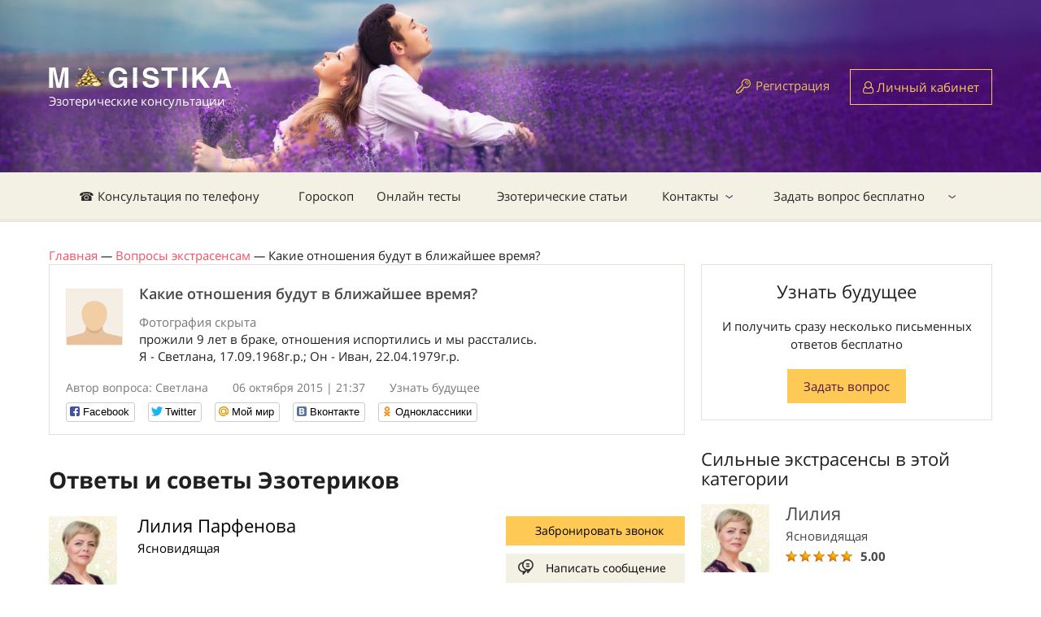

--- FILE ---
content_type: text/html; charset=utf-8
request_url: https://magistika.com/question/kakie-otnosheniya-budut-v-blizhayshee-vremya-24388
body_size: 7917
content:
<!DOCTYPE html>
<html lang="ru" class="no-js" ng-app="App">
<head>
	<meta charset="utf-8" />
	<title>Какие отношения будут в ближайшее время?</title>
	<script>
//<![CDATA[

		var SIGNED_IN = false;
		var CKEDITOR_BROWSE_URL = '/browse';
		var CKEDITOR_UPLOAD_URL = '/upload';
		var STATUS_LIST = [{"id":0,"name":"Нет на линии","css_class":"offline","css_btn_class":"orange","short_caption":"Забронировать","caption":"Забронировать звонок","free_caption":"Забронировать бесплатно"},{"id":1,"name":"Занят","css_class":"busy","css_btn_class":"orange","short_caption":"Забронировать","caption":"Забронировать звонок","free_caption":"Забронировать бесплатно"},{"id":2,"name":"На линии","css_class":"free","css_btn_class":"green","short_caption":"Позвонить сейчас","caption":"Позвонить с сайта","free_caption":"Позвонить бесплатно"}];
		var MESSAGE_PRICE = 0.53;

//]]>
</script>	<meta name="csrf-param" content="authenticity_token" />
<meta name="csrf-token" content="ZlC0EtZwe8zpp59A2zZ76+sJwAsoXokDcofwF2iLjFfkxxUCTT0Y/j573B/hL/AmUA3qbq64VkiZZcg0tLQRYA==" />
	<meta name="text/html; charset=utf-8" http-equiv="Content-Type" />
	<meta name="language" content="ru" />
	<meta name="description" content="прожили 9 лет в браке, отношения испортились и мы расстались.
Я - Светлана, 17.09.1968г.р.; Он - Иван, 22.04.1979г.р." />
	<meta name="keywords" content="Какие,отношения,будут,ближайшее,время?" />
	<meta http-equiv="X-UA-Compatible" content="IE=edge" />
	<meta name="viewport" content="width=device-width, initial-scale=1.0">
	<link rel="shortcut icon" href="img/favicon.ico" />
	<link rel="stylesheet" media="all" href="https://magistika.com/assets/application-332f6f187912e0e4d9dac85694650996b6f3751b9840442bea4f3123db0cee2f.css" />
	<script src="https://magistika.com/assets/application-987afc2ba53810bd84eae78d0641cfb1fef6e80ef4418fd4cb3d87d0895ee5df.js"></script>
	<!--[if IE]><script src="http://html5shiv.googlecode.com/svn/trunk/html5.js"></script><![endif]-->
	<meta name="yandex-verification" content="44897d7014ba123e" />
	<meta name="google-site-verification" content="Q57X7l9UefDppWjHJRayvt0xe47uj8PVgB3joRVMa-w" />
	<meta name="google-site-verification" content="FRDTA8U2XKgxxY5AEWZS5L-L7Dz5vU1QREdBng4Ka54" />
	<meta name="apple-itunes-app" content="app-id=1089169196" />
	<meta name="google-play-app" content="app-id=rus.codediscuss.magistika" />
	<link rel="apple-touch-icon" href="/icons/default.png">
	<link rel="apple-touch-icon" sizes="152x152" href="/icons/152.png">
	<link rel="apple-touch-icon" sizes="167x167" href="/icons/167.png">
	<link rel="apple-touch-icon" sizes="180x180" href="/icons/180.png">
	<link rel="canonical" href="https://magistika.com/question/kakie-otnosheniya-budut-v-blizhayshee-vremya-24388" />
	
	<!-- Google Tag Manager -->
	<script>(function(w,d,s,l,i){w[l]=w[l]||[];w[l].push({'gtm.start':
	new Date().getTime(),event:'gtm.js'});var f=d.getElementsByTagName(s)[0],
	j=d.createElement(s),dl=l!='dataLayer'?'&l='+l:'';j.async=true;j.src=
	'https://www.googletagmanager.com/gtm.js?id='+i+dl;f.parentNode.insertBefore(j,f);
	})(window,document,'script','dataLayer','GTM-KDWQ9PK');</script>
	<!-- End Google Tag Manager -->
	<meta name="enot" content="95116630819774L0Ux2FL-kG_M9-ZmEZl99EhFF4FIv7n" />
	<meta name="zen-verification" content="3fFOyXx74lxJhXnsfqKC7iIQrDa8vywiSVRn7nqGVkH3qKP0NtLQmTwLiqCslXHm" />
</head>

<body ng-cloak data-ng-controller="MainCtrl as mc" ng-init="">
	<div id="fb-root"></div>
	<div class="hide">
		<div id="dialog-confirm">
			<p><span id="dialog-confirm-text"></span></p>
		</div>
	</div>
	<div class="over_container">

	<header>
		<div class="container">
			<div class="clearfix">
				<div class="header_logo" itemscope itemtype="http://schema.org/Organization">
					<a href="/" itemprop="url"><img src="https://magistika.com/img/logo_main_ny.png" alt="" itemprop="logo" />
					<span class="logo_name">Эзотерические консультации</span></a>
				</div>
				
				  <div class="not_logged hidexs">
    <span class="reglink"><a href="/signup">Регистрация</a></span>
    <a href="/signin" class="btn btn-orange btn-user"><i class="fa fa-user-o" aria-hidden="true"></i> Личный кабинет</a>
  </div>

			</div>
		</div>
	</header><!-- #Header -->

	<nav class="nav">
		<div class="container">
			<div class="nav_menur_outer">
				<div class="show_navmenu"></div>
					<ul class="nav_menu" role="navigation" itemscope itemtype="http://schema.org/SiteNavigationElement">
  <li>
    <a href="/" itemprop="url">☎ Консультация по телефону</a>
  </li>
  <li>
    <a href="/horoscope" itemprop="url">Гороскоп</a>
  </li>
  <li>
    <a href="/tests/" itemprop="url">Онлайн тесты</a>
  </li>
  <li>
    <a href="https://magistika.com/articles" itemprop="url">Эзотерические статьи</a>
  </li>
  <li class="parent">
    <a href="/site/contact" itemprop="url">Контакты</a>
      <ul class="nav_child_menu">
  <li>
    <a href="http://magistika.com/site/faq" itemprop="url">Часто задаваемые вопросы</a>
  </li>
</ul>

  </li>
  <li class="parent">
    <a href="/vopros-ekstrasensu" itemprop="url">Задать вопрос бесплатно</a>
      <ul class="nav_child_menu">
</ul>

  </li>
</ul>

				<div class="login-link">
			    <a href="/signup" class="btn btn-orange btn-user"><i class="fa fa-lock" aria-hidden="true"></i> Регистрация</a>
			    <a href="/signin" class="btn btn-orange btn-user"><i class="fa fa-user-o" aria-hidden="true"></i> Вход</a>
			  </div>
				<!-- <div class="show_search"></div> -->
			</div>
		</div>
		<div class="search_popup">
			<div class="search_popup_in">
				<input type="text" name="search" class="styler" placeholder="Поиск по сайту..." />
				<input type="submit" value="Найти" class="btn btn-orange btn-small" />
			</div>
		</div><!-- #search_popup -->
	</nav><!-- #nav -->

	<section class="middle">
		<div class="container">
			<div ng-cloak class="alert-box" ng-repeat="n in mc.notify.notifications">
				<div ng-html-bind="{{ n.text }}">{{ n.text }}</div>
				<span class="close" ng-click="mc.notify.remove(n)"><i class="fa fa-times" aria-hidden="true"></i></span>
			</div>

				<div aria-label="breadcrumb" itemscope itemtype="http://schema.org/BreadcrumbList">
				      <span itemprop="itemListElement" itemscope itemtype="http://schema.org/ListItem">
								<a itemtype="http://schema.org/Thing" itemprop="item" href="https://magistika.com/"><span itemprop="name">Главная</span></a>
								<meta itemprop="position" content="1" /> <i>&mdash;</i>
							</span>
				      <span itemprop="itemListElement" itemscope itemtype="http://schema.org/ListItem">
								<a itemtype="http://schema.org/Thing" itemprop="item" href="https://magistika.com/vopros-ekstrasensu"><span itemprop="name">Вопросы экстрасенсам</span></a>
								<meta itemprop="position" content="2" /> <i>&mdash;</i>
							</span>
							Какие отношения будут в ближайшее время?
				</div>

				
<div class="row">
  <div class="leftcol">
    <div class="question_item question_item-marg free">
      <div class="question_in">
        <a href="/u23341" modal-link><span class="question_ava"><img src="https://magistika.com/uploads/files/1048207.png" alt="Светлана" /></span></a>
        <h1 class="question_name">Какие отношения будут в ближайшее время?</h1>
        <div class="attach">
          Фотография скрыта
        </div>


        <p>прожили 9 лет в браке, отношения испортились и мы расстались.<br />
Я - Светлана, 17.09.1968г.р.; Он - Иван, 22.04.1979г.р.</p>
      </div>
      <div class="question_meta">
        <span class="question_author">Автор вопроса: Светлана</span>
        <span class="question_date">06 октября 2015 | 21:37</span>
        <span class="question_more"><a href="/question/viewarea/lyubovnye-otnosheniya-1">Узнать будущее</a></span>
      </div>
      <div class="social-likes">
	<div class="facebook" title="Поделиться ссылкой на Фейсбуке">Facebook</div>
	<div class="twitter" title="Поделиться ссылкой в Твиттере">Twitter</div>
	<div class="mailru" title="Поделиться ссылкой в Моём мире">Мой мир</div>
	<div class="vkontakte" title="Поделиться ссылкой во Вконтакте" data-url="http://magistika.ru//question/kakie-otnosheniya-budut-v-blizhayshee-vremya-24388">Вконтакте</div>
	<div class="odnoklassniki" title="Поделиться ссылкой в Одноклассниках">Одноклассники</div>
</div>

    </div><!-- #question_item -->


    <h2>Ответы и советы Эзотериков</h2>

    <div class="answer_meta_outer" data-user-id="4">
  <div class="answer_meta">
    <div class="answer_text">
      <span class="answer_ava"><a href="/extrasens/liliya-yasnovidyaschaya-4"><img src="https://magistika.com/upload/user/14385-1.jpg" alt="Лилия Парфенова"></a></span>
      <span class="answer_name"><a href="/extrasens/liliya-yasnovidyaschaya-4">Лилия Парфенова</a></span>
      <span class="answer_cat"><a href="/extrasens/liliya-yasnovidyaschaya-4">Ясновидящая</a></span>
    </div>
    <div class="answer_buttons">
      <a href="javascript:void(0)" ng-click="mc.call_click('/call/4')" class="btn btn-orange btn-phone"><i class="fa fa-phone"></i> <span class="label">Забронировать звонок</span></a>
      <a href="/dialog?user_id=4" class="btn2 btn2-message">Написать сообщение</a>
    </div>
  </div><!-- #answer_meta -->

  <article class="post">
    <p>Здравствуйте, восстановления отношений не видно, мужчина на это не настроен, в ближайшее время у него появится другая женщина.</p>
  </article>
</div><!-- #answer_meta_outer -->
<div class="answer_meta_outer" data-user-id="8">
  <div class="answer_meta">
    <div class="answer_text">
      <span class="answer_ava"><a href="/extrasens/olga-tarolog-8"><img src="https://magistika.com/upload/user/14391-1.jpg" alt="Ольга Миронова"></a></span>
      <span class="answer_name"><a href="/extrasens/olga-tarolog-8">Ольга Миронова</a></span>
      <span class="answer_cat"><a href="/extrasens/olga-tarolog-8">Таролог</a></span>
    </div>
    <div class="answer_buttons">
      <a href="javascript:void(0)" ng-click="mc.call_click('/call/8')" class="btn btn-orange btn-phone"><i class="fa fa-phone"></i> <span class="label">Забронировать звонок</span></a>
      <a href="/dialog?user_id=8" class="btn2 btn2-message">Написать сообщение</a>
    </div>
  </div><!-- #answer_meta -->

  <article class="post">
    <p>Здравствуйте! Рядом с мужчиной есть другая. О возобновлении отношений с Вами он пока не думает.</p>
  </article>
</div><!-- #answer_meta_outer -->


  </div><!-- #leftcol -->


  <aside class="sidebar">
    <div class="widjet2 text-center">
      <div class="lastnews_title">Узнать будущее</div>
      <p>И получить сразу несколько письменных ответов бесплатно</p>
      <a href="/question/zadat-vopros-jekstrasensu" class="btn btn-orange btn-small">Задать вопрос</a>
    </div>

    <div class="hidexs">
      <div class="lastnews_title">Сильные экстрасенсы в этой категории</div>

      <div class="answer_meta_outer answer_meta_outer-small">
        <a href="/extrasens/liliya-yasnovidyaschaya-4">
          <span class="answer_ava"><img src="https://magistika.com/upload/user/14385-1.jpg" alt=""></span>
          <span class="answer_name">Лилия</span>
        </a>
        <span class="answer_cat">Ясновидящая</span>
        <div class="rating">
          <span class="rating__range" my-star-vote="5.0"></span>
          <span class="rating__count2">5.00</span>
        </div>
        <!-- <a href="/dialog?user_id=4" class="btn">Написать</a> -->
      </div><!-- #answer_meta_outer -->
      <div class="answer_meta_outer answer_meta_outer-small">
        <a href="/extrasens/olga-tarolog-8">
          <span class="answer_ava"><img src="https://magistika.com/upload/user/14391-1.jpg" alt=""></span>
          <span class="answer_name">Ольга</span>
        </a>
        <span class="answer_cat">Таролог</span>
        <div class="rating">
          <span class="rating__range" my-star-vote="4.93"></span>
          <span class="rating__count2">4.93</span>
        </div>
        <!-- <a href="/dialog?user_id=8" class="btn">Написать</a> -->
      </div><!-- #answer_meta_outer -->
      <div class="answer_meta_outer answer_meta_outer-small">
        <a href="/extrasens/nadezhda-tarolog-4328">
          <span class="answer_ava"><img src="https://magistika.com/upload/user/14384-1.jpg" alt=""></span>
          <span class="answer_name">Надежда</span>
        </a>
        <span class="answer_cat">Таролог</span>
        <div class="rating">
          <span class="rating__range" my-star-vote="4.8734"></span>
          <span class="rating__count2">4.87</span>
        </div>
        <!-- <a href="/dialog?user_id=4328" class="btn">Написать</a> -->
      </div><!-- #answer_meta_outer -->

    </div>

  </aside><!-- #sidebar -->
</div><!-- #row -->

		</div><!-- #container -->
	</section><!-- #middle -->

	</div><!-- #over_container -->



	<footer>
		<div class="container">
			<div class="row">
				<div class="grid6">
					<div class="grid5">
						<div class="footlogo">
							<img src="https://magistika.com/assets/flogo-8091f7e41463860c8e41593f63e2b8bd96fa3e836c67e854e3a8dd522c9fba67.png" alt="" />
							<p class="hidemob">© 2007-2026</p>
							<p>Консультации экстрасенса онлайн по телефону.</p>
						</div>
						<div class="hidemob footer-info">
							Услуги предоставляемые экспертами носят исключительно информационно - развлекательный характер.
						</div>
					</div>
					<div class="grid7 hidemob">
						<div class="foot_name">Клиентам</div>
						<ul class="foot_menu">
							<li><a href="/vopros-ekstrasensu">Первый вопрос бесплатно</a></li>
							<li><a href="/service/gadanie-po-fotografii-onlayn-35">Гадание по фотографии</a></li>
							<li><a href="/page/kak-popolnit-schet-9">Как пополнить счет</a></li>
							<li><a href="/sp/priglashaem-k-sotrudnichestvu">Стать экспертом</a></li>
							<li class="hidemob"><a href="/sp/partnerskaja-programma-gadanie-onlajjn">Партнерская программа</a></li>
							<li><a href="/dialog?user_id=27740">Поддержка клиентов</a></li>
						</ul>
					</div>
				</div>
				<div class="grid6">
					<div class="grid6 grid6_clients">
						<div class="foot_name hidemob">САЙТ МАГИСТИКА</div>
						<ul class="foot_menu">
							<li><a href="/site/agreement">Правила сервиса</a></li>
							<li><a href="https://magistika.com/site/privacy">Политика конфиденциальности</a></li>
							<li><a href="/site/contact">Контакты</a></li>
							<li class="onlymob"><a href="/dialog?user_id=27740">Поддержка клиентов</a></li>
							<li class="hidemob"><a href="https://magistika.com/udalennaya_rabota_kopirajtera_rerajtera">Работа для копирайтера</a></li>
							<li class="onlymob"><a href="/sp/priglashaem-k-sotrudnichestvu">Стать экспертом</a></li>
							<li><a href="/desktop?e=1">Полная версия сайта</a></li>
						</ul>
					</div>
					<div class="grid6 hidemob">
						<div class="foot_name">Поддержка клиентов</div>
						<p class="contact_p"><i class="fa fa-phone"></i> <a href="tel:+7 (800) 555-33-17">8-800-555-3317</a> <small>(Россия)</small></p>
						<p class="contact_p"><i class="fa fa-phone"></i> <a href="tel:+7 (499) 704-54-11">7 (499) 704-54-11</a> <small>(Звонок из других стран)</small></p>
						<p class="contact_p"><i class="fa fa-envelope"></i> <a href="mailto:help@magistika.com">help@magistika.com</a></p>
						<p class="contact_p contact_p-last"><i class="fa fa-skype"></i> <a href="skype:magistika-com">magistika-com</a></p>
					</div>
					<div class="clear"></div>
					<div class="grid6">
						<div class="foot_name hidemob">Приложение для:</div>
						<div class="appbox">
							<noindex>
								<a rel="nofollow" href="https://itunes.apple.com/us/app/ekstrasensy-onlajn.-gadanie./id1089169196?mt=8"><i class="fa fa-apple"></i> IOS</a>
								<a rel="nofollow" href="https://play.google.com/store/apps/details?id=rus.codediscuss.magistika"><i class="fa fa-android"></i> Android</a>
							</noindex>
						</div>
					</div>
					<div class="grid6 hidemob">
						<div class="foot_name">Мы в соц. сетях:</div>
						<div class="socials">
							<noindex>
								<a target="_blank" rel="nofollow" href="https://ok.ru/group/58169548144694"><i class="fa fa-odnoklassniki"></i></a>
								<a target="_blank" rel="nofollow" href="https://twitter.com/magistika"><i class="fa fa-twitter"></i></a>
								<a target="_blank" rel="nofollow" href="https://www.youtube.com/channel/UCJpgP95MGgz1CYXPp2_XY1A"><i class="fa fa-youtube"></i></a>
								<a target="_blank" rel="nofollow" href="https://www.facebook.com/groups/279290925797152/"><i class="fa fa-facebook"></i></a>
								<a target="_blank" rel="nofollow" href="https://www.instagram.com/magistika.ru/"><i class="fa fa-instagram"></i></a>
							</noindex>
						</div>
					</div>

					<div class="footer-info onlymob">
						Услуги предоставляемые экспертами носят исключительно информационно - развлекательный характер.
					</div>

				</div>
			</div>
		</div>
	</footer><!-- #footer -->


	<div class="modalwin" id="">
		<div class="modal_title">Заголовок</div>
		<form action="#" method="get">
			<fieldset>
				<label>Label</label>
				<input type="text" name="modal" class="styler" required />
				<select name="" id="" class="selectbox">
					<option value="">dasdaad</option>
					<option value="">dasdaad</option>
					<option value="">dasdaad</option>
					<option value="">dasdaad</option>
					<option value="">dasdaad</option>
				</select>
			</fieldset>
			<input type="submit" value="submit" class="button" />
		</form>
		<a href="javascript:$.fancybox.close();" class="modal_close"></a>
	</div><!-- #Modalwin -->
	<div id="in-process"></div>

<!-- Begin Me-Talk -->
<script type='text/javascript'>
 function SupportInit(d, w, m) {
  window.supportAPIMethod = m;
  var s = d.createElement('script');
  s.type ='text/javascript'; s.id = 'supportScript'; s.charset = 'utf-8'; s.async = true;
  s.src = '//me-talk.ru/support/support.js?h=5cd93fa7b638a0eaf83c0bcfe003520c';
  var sc = d.getElementsByTagName('script')[0];
  w[m] = w[m] || function() { (w[m].q = w[m].q || []).push(arguments); };
  if (sc) sc.parentNode.insertBefore(s, sc); else d.documentElement.firstChild.appendChild(s);
 }
 setTimeout(function () { SupportInit(document, window, 'MeTalk') }, 5000);
</script>
<!-- End Me-Talk -->


<!-- Yandex.Metrika counter --> <script type="text/javascript" > (function(m,e,t,r,i,k,a){m[i]=m[i]||function(){(m[i].a=m[i].a||[]).push(arguments)}; m[i].l=1*new Date();k=e.createElement(t),a=e.getElementsByTagName(t)[0],k.async=1,k.src=r,a.parentNode.insertBefore(k,a)}) (window, document, "script", "https://mc.yandex.ru/metrika/tag.js", "ym"); ym(21394309, "init", { clickmap:true, trackLinks:true, accurateTrackBounce:true, webvisor:true, trackHash:true, ecommerce:"dataLayer" }); </script> <!-- /Yandex.Metrika counter -->

<!-- Global site tag (gtag.js) - Google Analytics -->
<script async src="https://www.googletagmanager.com/gtag/js?id=UA-127068036-2"></script>
<script>
  window.dataLayer = window.dataLayer || [];
  function gtag(){dataLayer.push(arguments);}
  gtag('js', new Date());

  gtag('config', 'UA-127068036-2');
</script>

<!-- Google Tag Manager (noscript) -->
<noscript><iframe src="https://www.googletagmanager.com/ns.html?id=GTM-KDWQ9PK"
height="0" width="0" style="display:none;visibility:hidden"></iframe></noscript>
<!-- End Google Tag Manager (noscript) -->



<div id="auth-dialog" class="hide action-dialog">
  <p>Чтобы начать общение выполните действие</p>
	<a class="btn" href="https://magistika.com/signup">Зарегистрироваться</a>
	<a class="btn" href="https://magistika.com/signin">Авторизоваться</a>
</div>
<div>

</div>
<script>
	function loadScripts() {
		var scripts = [
			'https://www.gstatic.com/firebasejs/4.9.0/firebase.js',
			'//yastatic.net/es5-shims/0.0.2/es5-shims.min.js',
			'//yastatic.net/share2/share.js'
		]
		var d = document, w = window;
		for (i in scripts) {
			var s = d.createElement('script');
		  s.type ='text/javascript'; s.id = 'supportScript'; s.charset = 'utf-8'; s.async = true;
		  s.src = scripts[i];
		  var sc = d.getElementsByTagName('script')[0];
		  if (sc) sc.parentNode.insertBefore(s, sc); else d.documentElement.firstChild.appendChild(s);
		}
	}
	setTimeout(loadScripts, 1);
</script>
<script src="https://www.gstatic.com/firebasejs/4.9.0/firebase.js"></script>
</body>
</html>
